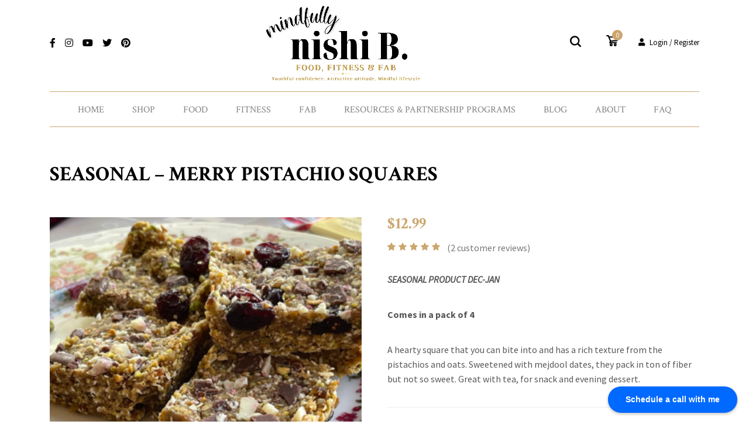

--- FILE ---
content_type: text/css
request_url: https://nishib.club/wp-content/themes/pearl-child/style.css?ver=6.8.3
body_size: 2498
content:
/*
    Template: pearl
    Theme Name: Pearl Child Theme
    Theme URI: http://pearl.stylemixthemes.com/
    Author: StylemixThemes
    Author URI: http://stylemixthemes.com/
    Description: Pearl WP is a true multi-niche WordPress theme, which consist of several micro-niche themes. Each micro-niche layout has its own features, modules and specifications. You can use UI modules from any layout and mix it with other UI modules. 300+ UI modules and 250+ prebuilt pages are available for use. Open the shell and find the Pearl!
    Version: 1.1.1
    License: GNU General Public License v2 or later
    License URI: http://www.gnu.org/licenses/gpl-2.0.html
    Tags: beauty salon, blog, business, church, coach, construction, consulting, corporate, ecommerce, multipurpose, music, portfolio, restaurant, transportation, travel, custom-header, custom-menu, editor-style, sticky-post, theme-options
	Text Domain: pearl-child-theme
*/
.stm-footer{padding: 10px 0 0!important;}
.stm_footer_layout_3 .stm-footer__bottom{
    padding: 0px 0!important;
}
.stm-icontext.stm-icontext_style2.stm-icontext__email {
    margin-bottom: 5px!important;
}
.learn-btn a:hover {
    color: #cba66f!important;
    background: #fff!important;
}
.learn-btn {
    text-transform: uppercase!important;
    /*color: #cba66f;*/
    letter-spacing: 0.5px!important;
}
.pearl_arrow_top{    bottom: 70px!important;}
div#ver-sidebar .stm_contact.stm_categories_style_1 img {
    /*height: 150px;*/
    /*height: 140px;*/
     height: 123px;
}

aside#contacts-2 {
    margin-bottom: 0px!important;
}
widget .widgettitle h4 {
    margin-bottom: 15px!important;
}
.widget .widgettitle {
    margin-bottom: 7px!important;}
.widget {
  margin-bottom: 10px!important; }
  .widget .widgettitle h4 {
    margin-bottom: 5px!important;
}
.woocommerce ul.stm_products li.product .stm_single_product__image img{
    /*height: 323px!important;*/
    height: 300px!important;
}
/*.footer_copyright__image {*/
/*    text-align: center!important;*/
/*}*/
/*.copy-right {*/
/*    font-size: 13px!important;*/
/*}*/
@media (max-width: 1024px){
    .stm_footer_layout_3 .stm-footer__bottom .stm_markup{display: flex!important;}
    .stm_footer_layout_3 .stm-footer__bottom .stm_markup{text-align: left!important;}
    .stm_footer_layout_3 .stm-footer__bottom .stm_markup > div{margin: 0 auto!important;}
}
@media (max-width: 1023px){
.stm-cart.stm-cart_style_1 .cart_rounded {
    height: 30px!important;
}
.stm_markup__sidebar_divider{    display: block!important;}
.stm-footer__bottom .stm_markup__content{width:auto!important;}
.stm-cart.stm-cart_style_1 {
    margin-bottom: 0px!important;
}
}
@media (max-width: 834px){
    .pearl_arrow_top {
    right: 10px!important;
    bottom: 80px!important;
}
}
@media (max-width: 768px){
/*    .stm-header__element.object557 {*/
/*    order: 0!important;*/
/*}*/
.stm-header__element .stm-search{margin-top: 20px;}
.pearl_arrow_top {
    right: 10px!important;
    bottom: 80px!important;
}

   .footer_copyright__image{padding-top: 0px!important;}
.stm-header__cell{margin-bottom: 0px!important;}   

 /*.stm-footer__bottom .stm-socials {*/
 /*   padding-left: 30%;}*/
.stm_markup__content.stm_mf.stm_bottom_copyright {
    margin: 0 !important;
    
}
.stm_markup__sidebar_divider{    display: block!important;}
}
@media (max-width: 767px){
    aside#contacts-2 span {
    display: inherit;
}
.stm_markup__sidebar_divider{    display: block!important;}
/*aside#contacts-2{text-align: center!important;}*/
/*.stm_footer_layout_3 .stm-footer__bottom .stm_markup {*/
/*    text-align: center !important;*/
/*}*/
/*.stm_footer_layout_3 .stm-footer__bottom .stm_markup > div{width:100%!important;text-align: center;}*/
/*.stm-footer__bottom .stm_markup__content{width:100%!important;}*/
/*.stm-icontext_style2{display: inline-flex!important;}*/
}
@media (max-width: 450px){
    .woocommerce ul.stm_products li.product {
    width: 100% !important;
}
div#ver-sidebar .stm_contact.stm_categories_style_1 img{
    width: 100%!important;
    height: 100%!important;
}
div#ver-sidebar .stm_contact.stm_categories_style_1 img{width:100%!important;height:100%!important;}
div#ver-sidebar .stm_contact.stm_categories_style_1{display:revert!important;}
.stm-socials{padding-bottom: 15px;}
.stm-icontext.stm-icontext_style2.stm-icontext__email{display: inline-flex!important;}
   .stm-footer__bottom .stm-socials{padding-left: 0px;}
   .stm_footer_layout_3 .stm-footer__bottom .stm_markup{ text-align: center !important}
  
}

@media only screen and (min-width: 768px) {

.pre_foot_head {
    padding: 0px 265px 0px 265px;
    line-height: 45px;
    margin-bottom: 0px;
}

.pre_foot_btn a {
    font-size: 18px !important;
    font-weight: bold;
}

    
}

@media only screen and (max-width: 768px) {
    
.pre_foot_head {
    font-size: 25px !important;
}

.pre_foot_btn a {
    font-size: 14px !important;
    font-weight: bold;
}

}


/*big holiday sale css*/
/*.holiday-title h2 {*/
/*    color: #61b461!important;*/
/*}*/
.holiday-main .vc_row.wpb_row.vc_row-fluid {
    /*border-top: 5px solid #cd2626!important;*/
    border-top: 5px solid #E25157!important;
    border-top-width: 30px!important;
    border-bottom: 20px solid #E25157;
    border-bottom-width: 15px!important;
    background-image: url(/wp-content/uploads/2020/11/IMG_4817.png);
    background-size: 12%;
    background-repeat: no-repeat;
    background-position: bottom left;
}

.holiday-title h2 {
    color: #77A534;
    text-align: center;
    text-transform: capitalize;
    font-size: 6em;
    padding-top: 3%;
}
.holiday-subtitle h2 {
    text-align: center;
    color: #E25157;
    padding-top: 5.5%;
    font-weight: 600;
    /*font-size: 65px;*/
        font-size: 3.8em;
}
.shop-now-btn {
    text-align: center;
    padding-top: 6.5%;
    text-transform: uppercase;
}
.shop-now-btn a {
    /*font-size: 30px;*/
        font-size: 2.5em;
}
.shop-now-btn a:focus {
    color: #000;
    text-decoration: none;
}
.shop-now-btn a:hover{
     color: #fff;
      background-color: #000!important;
      text-decoration:none;
}
.shop-now-btn a {
    color: #000;
    box-shadow: 3px 3px 8px 0px #888888;
    background-color: #cba66f!important;
    padding: 10px 30px;
    /* border-bottom: none; */
    border-radius: 10px;
    letter-spacing: 2.5px;
}
.bottomleft img {
    /* position: absolute; */
    width: 15%;
    margin-top: -14%;
}
@media (max-width: 1024px){
    .shop-now-btn{    padding-top: 7.5%;}
    .holiday-subtitle h2{font-size: 3.6em;}
}
@media (max-width: 834px){
    .shop-now-btn {
    padding-top: 10%;
}
.holiday-title h2{font-size: 5.8em;}
.holiday-subtitle h2 {
    font-size: 3.5em;
}
.holiday-subtitle h2{padding-top: 7%;}
}
@media (max-width: 768px){
    .holiday-title h2{  font-size: 4.5em;}
    .holiday-subtitle h2{font-size: 2.8em; padding-top: 6%;}
    .shop-now-btn {
    padding-top: 7%;
}

}
@media (max-width: 414px){
.holiday-title h2 {
    font-size: 2.5em!important;
}
.holiday-subtitle h2{font-size: 1.6em!important;padding-top: 10%;}
}
@media (max-width: 320px){
.holiday-title h2 {
    font-size: 2em!important;
}
.holiday-subtitle h2{
    padding-top: 12%;    
    font-size: 1.3em!important;
}
 .shop-now-btn{font-size: 0.7em;}   
}

/*big holiday sale css end*/


@media (max-width: 414px){
.vc_wp_categories.wpb_content_element.cat_list {
    margin-bottom: 15px;
}
.woocommerce .woocommerce-result-count {
    display: inline-block;
    float: none;
    margin-bottom: 15px;
    width: 100%;
    text-align: center;
}
.woocommerce .woocommerce-ordering {
    float: none!important;
}
.woocommerce .woocommerce-ordering {
    float: none;
    /* right: auto; */
    /* left: auto; */
    /* max-width: 115px; */
    padding-left: 30px!important;
    padding-right: 30px!important;
}
.woocommerce .woocommerce-result-count{margin: 0px 0 15px!important;}
}

.woocommerce div.product .woocommerce-tabs ul.tabs li {
background-color: #000000 !important;
}
.woocommerce div.product .woocommerce-tabs ul.tabs li.active{
background-color: #cba66f !important;
}
.woocommerce #respond input#submit.alt, .woocommerce a.button.alt, .woocommerce button.button.alt, .woocommerce input.button.alt {
    background-color: #000 !important;
}

@media only screen and (max-width: 768px) {
    
   .woocommerce .quantity .increase, .woocommerce .quantity .decrease {
   
   display:none !important;
} 

}

@media only screen and (min-width: 768px) {

a.wtc.tbc.sbc_h {
    min-width: 40px !important;
    min-height: 40px !important;
    line-height: 40px !important;
    font-size: 22px !important;
}

}

.cal_action {
    display: flex;
    justify-content: center;
    margin-bottom: 10px;
}

.cl_action_left {
    background: #cba66f;
    color: #fff;
    padding: 10px 10px 10px 10px;
}

.cl_action_right {
    background: #000;
    padding: 10px 20px 10px 20px;
    color: #fff;
    cursor: pointer;
}

a.join_btn {
    color: #fff;
    font-weight: bold;
}

@media only screen and (max-width: 768px) {

.cl_action_right {
    background: #000;
    padding: 20px 20px 10px 20px;
    color: #fff;
    cursor: pointer;
}

.cal_action_blog {
    width: 100% !important;
    float: left;
    display: flex;
    justify-content: center;
    font-size: 18px;
    margin-bottom: 20px;
}

.cl_action_right_blog {
    padding: 35px 20px 10px 20px !important;
}

.cart_cl_action_right {
    padding: 20px 20px 10px 20px !important;
}

.cal_action_resource {
    width: 100% !important;
    float: left;
    display: flex;
    justify-content: center;
    font-size: 18px;
    margin-bottom: 20px;
}

.cl_action_right_resource {
    padding: 35px 20px 10px 20px !important;
}


}

.cal_action_blog {
    width: 65%;
    float: left;
    display: flex;
    justify-content: center;
    font-size: 18px;
}

.cal_action_resource {
    width: 65%;
    float: left;
    display: flex;
    justify-content: center;
    font-size: 18px;
}

.cl_action_left_blog {
    background: #cba66f;
    color: #fff;
    padding: 10px 10px 10px 10px;
}

.cl_action_right_blog {
    background: #000;
    padding: 10px 20px 10px 20px;
    color: #fff;
    cursor: pointer;
}

a.join_btn_blog {
    color: #fff;
    font-weight: bold;
}

.cl_action_left_resource {
    background: #cba66f;
    color: #fff;
    padding: 10px 10px 10px 10px;
}

.cl_action_right_resource {
    background: #000;
    padding: 10px 20px 10px 20px;
    color: #fff;
    cursor: pointer;
}

a.join_btn_resource {
    color: #fff;
    font-weight: bold;
}

.cart_custome_text {
    padding: 0px 0px 25px 0px;
}

.cart_cal_action {
    display: flex;
    justify-content: center;
    margin-bottom: 10px;
}

.cart_cl_action_left {
    background: #cba66f;
    color: #fff;
    padding: 10px 10px 10px 10px;
}

.cart_cl_action_right {
    background: #000;
    padding: 10px 20px 10px 20px;
    color: #fff;
    cursor: pointer;
}

a.join_btn_cart {
    color: #fff;
    font-weight: bold;
}

.cart_p_text{
    text-align:center;
}

@media only screen and (max-width: 768px) {
    
.woocommerce-cart .stm_markup {
    padding-top: 0px !important;
  }
}

.create-account > label.woocommerce-form__label.woocommerce-form__label-for-checkbox.checkbox {
    display: block !important;
    margin: 0px 0px 0px 15px;
}

input#createaccount {
    margin: 10px 0px 1px -17px !important;
}

.create-account > .checkbox > span {
    margin-left: 5px;
}

@media only screen and (max-width: 768px) {
    
.stm_footer_layout_3 .stm-footer__bottom .stm_markup {
    display: flex !important;
    flex-direction: column;
}

.stm_markup__content.stm_mf.stm_bottom_copyright {
    order: 3;
}

.footer_copyright__image {
    padding-top: 0px !important;
    order: 1;
}

.stm-footer__bottom .stm-socials {
   
    order: 2;
}

}

.stm_woo__signin a:hover {
    color: #cba66f !important;
}

@media only screen and (max-width: 768px) {
 .stm_pagination_style_12 ul.page-numbers {
    float: none !important;
}
}

--- FILE ---
content_type: text/css
request_url: https://nishib.club/wp-content/themes/pearl/assets/css/sidebar/style_13.css?ver=1.1.1
body_size: 28
content:
.stm_sidebar_style_13 .stm_markup__sidebar_divider .widget.widget_archive .widgettitle {
    display: none;
}

.stm_sidebar_style_13 .stm_markup__sidebar_divider .widget.widget_archive .stm_select {
    padding-top: 0;
    border: 1px solid #ccc !important;
}

.stm_sidebar_style_13 .stm_markup__sidebar_divider .widget.widget_archive .stm_select .stm-select__val {
    padding: 0 15px;
    margin-top: 0;
    font-size: 16px;
}

.stm_sidebar_style_13 .stm_markup__sidebar_divider .widget.widget_archive .stm_select:after {
    right: 10px;
    margin-top: 2px;
}

--- FILE ---
content_type: text/css
request_url: https://nishib.club/wp-content/themes/pearl/assets/css/blockquote/style_11.css?ver=1.1.1
body_size: 64
content:
@charset "UTF-8";
/*personal blog*/
blockquote {
    position: relative;
    max-width: 636px;
    padding: 12px 0 0 65px;
    margin: 0 auto 40px;
    border: 0;
}

blockquote p {
    font-size: 24px;
    line-height: 36px !important;
}

blockquote:after {
    display: block;
    position: absolute;
    top: 16px;
    left: 0;
    font-size: 33px;
    content: "누" !important;
    font-family: "stmicons" !important;
    font-style: normal;
}

--- FILE ---
content_type: text/css
request_url: https://nishib.club/wp-content/themes/pearl/assets/css/header/style_12.css?ver=1.1.1
body_size: 384
content:
@charset "UTF-8";

body.stm_header_style_12 .stm-header__element_fullwidth_simple {
    border-top: 1px solid transparent;
    border-bottom: 1px solid transparent;
}

body.stm_header_style_12 .stm-navigation > ul > li > a {
    padding: 19px 24px 16px;
    text-transform: uppercase;
    text-decoration: none !important;
    font-weight: 400;
}

body.stm_header_style_12 .stm-search_style_3 .stm-search__icon {
    font-size: 18px;
}

body.stm_header_style_12 .stm-search_style_3 .stm-search__icon:before {
    content: "눅" !important;
    font-family: "stmicons" !important;
}

body.stm_header_style_12 .stm-cart_style_1 .cart {
    border: 0;
    background: transparent !important;
}

body.stm_header_style_12 .stm-cart_style_1 .cart .cart__icon {
    font-size: 18px;
    transition: 0.3s ease;
}

body.stm_header_style_12 .stm-cart_style_1 .cart .cart__icon:before {
    content: "눂" !important;
    font-family: "stmicons" !important;
}

body.stm_header_style_12 .stm-cart_style_1 .cart .cart__quantity-badge {
    right: -3px;
}

.stm-navigation__default > ul > li > ul {
    top: 55px;
}

.stm-navigation__default > ul > li:hover > ul {
    top: 60px;
}

@media (max-width: 1023px) {
    .stm-cart.stm-cart_style_1 {
        margin-bottom: 30px;
    }

    .stm-cart.stm-cart_style_1 .cart_rounded {
        height: auto;
    }

    .stm-cart.stm-cart_style_1 .mini-cart {
        right: -7px;
    }

    .stm-navigation ul > li {
        float: none !important;
    }

    .stm-navigation ul > li ul.sub-menu {
        padding: 0;
        margin-left: 15px;
    }

    html body ul li.stm_megamenu > ul.sub-menu {
        border: 0 !important;
    }

    html body.stm_header_style_12 ul li.stm_megamenu > ul.sub-menu {
        padding: 10px 25px !important;
        max-width: 100% !important;
        width: 100% !important;
    }

    html body.stm_header_style_12 ul li.stm_megamenu > ul.sub-menu > li {
        float: none !important;
    }
}

html body .stm-navigation__default ul li.stm_megamenu > ul.sub-menu > li,
html body .stm-navigation__fullwidth ul li.stm_megamenu > ul.sub-menu > li {
    padding: 0 30px;
}